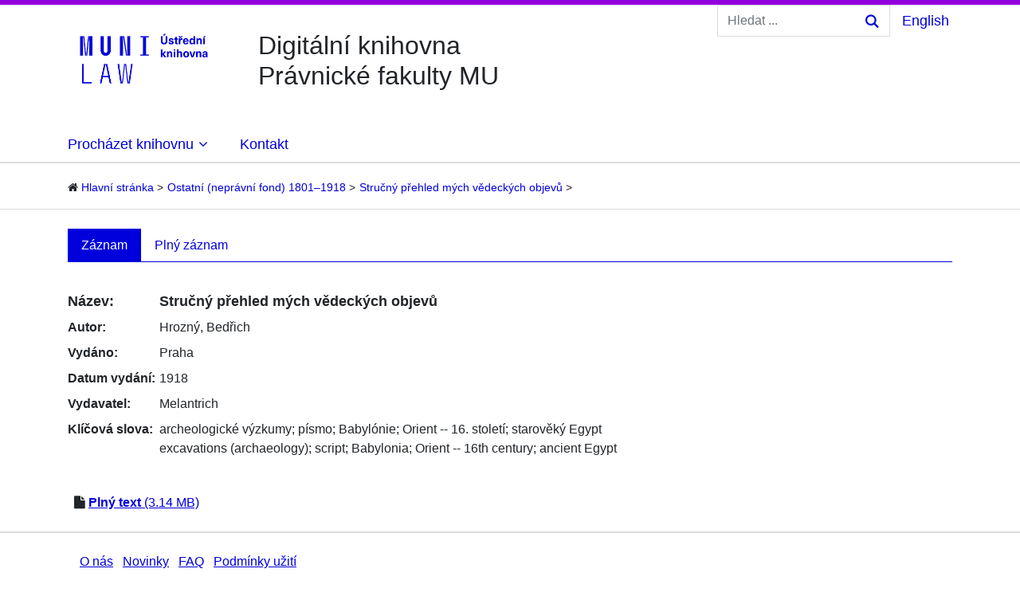

--- FILE ---
content_type: text/html;charset=utf-8
request_url: https://digi.law.muni.cz/handle/digilaw/18439
body_size: 3778
content:
<!DOCTYPE html><html>
<head>
<META http-equiv="Content-Type" content="text/html; charset=UTF-8">
<meta content="localcontent" name="localvar">
<meta content="yJjiVRaPQ6QJO8Au5DLPUY--pJyTJa3apjGTL7FQQRk" name="google-site-verification">
<meta charset="utf-8">
<meta content="IE=edge" http-equiv="X-UA-Compatible">
<meta content="width=device-width, initial-scale=1" name="viewport">
<meta content="Digital library of the Faculty of law provides access to various law monographies and journals which are related to Masaryk university." name="description" lang="en">
<meta content="Digit&aacute;ln&iacute; knihovna poskytuje př&iacute;stup k pr&aacute;vnick&yacute;m knih&aacute;m a časopisům vztahuj&iacute;c&iacute;m se k Masarykově univerzitě." name="description" lang="cs">
<link rel="schema.DCTERMS" href="http://purl.org/dc/terms/" />
<link rel="schema.DC" href="http://purl.org/dc/elements/1.1/" />
<meta name="DC.creator" content="Hrozný, Bedřich" />
<meta name="DCTERMS.dateAccepted" content="2020-11-05T08:25:42Z" scheme="DCTERMS.W3CDTF" />
<meta name="DCTERMS.available" content="2020-11-05T08:25:42Z" scheme="DCTERMS.W3CDTF" />
<meta name="DCTERMS.issued" content="1918" scheme="DCTERMS.W3CDTF" />
<meta name="DC.identifier" content="000311171" />
<meta name="DC.identifier" content="http://digi.law.muni.cz/digilaw/18439" scheme="DCTERMS.URI" />
<meta name="DCTERMS.extent" content="35 s." />
<meta name="DC.language" content="cze" />
<meta name="DC.publisher" content="Melantrich" />
<meta name="DC.subject" content="archeologické výzkumy" xml:lang="cze" />
<meta name="DC.subject" content="písmo" xml:lang="cze" />
<meta name="DC.subject" content="Babylónie" xml:lang="cze" />
<meta name="DC.subject" content="Orient -- 16. století" xml:lang="cze" />
<meta name="DC.subject" content="starověký Egypt" xml:lang="cze" />
<meta name="DC.subject" content="excavations (archaeology)" xml:lang="eng" />
<meta name="DC.subject" content="script" xml:lang="eng" />
<meta name="DC.subject" content="Babylonia" xml:lang="eng" />
<meta name="DC.subject" content="Orient -- 16th century" xml:lang="eng" />
<meta name="DC.subject" content="ancient Egypt" xml:lang="eng" />
<meta name="DC.title" content="Stručný přehled mých vědeckých objevů" xml:lang="cze" />
<meta name="DC.type" content="ostatni-nepravni-fond" />
<meta name="DC.description" content="1. vyd." />
<meta name="DC.rights" content="TRUE" />
<meta name="DC.format" content="SCAN" />
<meta name="DC.format" content="MODERN_LATIN" />
<meta name="DC.date" content="2023-01-01" scheme="DCTERMS.W3CDTF" />
<title>DigiLaw</title>
<link rel="stylesheet" href="/themes/digilaw/css/bootstrap.min.css">
<link rel="stylesheet" href="/themes/digilaw/css/font-awesome.min.css">
<link rel="stylesheet" href="/themes/digilaw/css/digilawstyle.css">
<script src="https://www.googletagmanager.com/gtag/js?id=G-0D7N0TYP8T" async=""></script><script>
					window.dataLayer = window.dataLayer || [];
					function gtag(){dataLayer.push(arguments);}
					gtag('js', new Date());

					gtag('config', 'G-0D7N0TYP8T');

					gtag('event', 'object-view', { 'event_category' : 'object_page_view', 'event_label': '8619_18438_18439' });</script>
</head>
<body>
<div class="container" id="main">
<div id="title-banner-wrapper">
<div class=" media title-banner d-none d-md-flex" id="title-banner">
<a href="/" class="empty" id="title-logo-container"><img alt="page.general.banner" id="title-logo" src="/themes/digilaw/img/LAW-UK-lg-rgb.png"></a>
<div class="media-body" id="top-title">
<div class="row">
<div class="col">
<div class="vertical-wrapper">
<h1 class="vertical-align">
<a class="page-header" href="/" id="top-title-text">
<div class="top-title">Digit&aacute;ln&iacute; knihovna<br>Pr&aacute;vnick&eacute; fakulty MU</div>
</a>
</h1>
</div>
</div>
<div class="col">
<div class="float-right">
<div class="row mx-1">
<div class="col mx-0">
<form method="post" class="form-inline pull-right search-form d-none d-md-flex" action="/discover">
<input size="16" placeholder="Hledat ..." class="form-control my-form" type="text" name="query"><button type="submit" class="btn my-2 my-sm-0 search-btn-icon"></button>
</form>
</div>
<div class="col-auto my-auto mx-0 px-0 text-right">
<a href="?locale-attribute=en" id="language-switch-a"><span id="lang-text">English</span></a>
</div>
</div>
</div>
</div>
</div>
</div>
</div>
</div>
<div class="row menu" id="menu-wrapper">
<div class="col " id="menu-wrapper-col">
<nav class="navbar navbar-expand-md mx-0 menu-bg">
<button aria-label="Toggle navigation" aria-expanded="false" aria-controls="navbarSupportedContent" data-target="#navbar-content" data-toggle="collapse" type="button" class="navbar-toggler"><span class="navbar-toggler-icon"></span></button>
<div id="navbar-content" class="collapse navbar-collapse">
<ul class="navbar-nav mr-auto">
<li class="dropdown nav-item nav-item menu-item-top " id="browse-drop">
<a aria-expanded="false" aria-haspopup="true" data-toggle="dropdown" id="dropdownMenuprehled" class="nav-item menu-item-top-link  dropdown-toggle" href="#">
<div class="menu-top-item-text dropdown-icon">Proch&aacute;zet knihovnu<i class="fa fa-angle-down m-icon"></i>
</div>
</a>
<div aria-labelledby="dropdownMenuprehled" class="dropdown-menu" id="browse-drop-inside">
<a class="dropdownmenu-item-link " href="/browse?type=dateissued">
<div class="dropdown-item menu-item ">
<div class="menu-item-inside no-border-top">Dle data publikov&aacute;n&iacute;</div>
</div>
</a><a class="dropdownmenu-item-link " href="/browse?type=author">
<div class="dropdown-item menu-item ">
<div class="menu-item-inside  ">Autoři</div>
</div>
</a><a class="dropdownmenu-item-link " href="/browse?type=title">
<div class="dropdown-item menu-item ">
<div class="menu-item-inside  ">N&aacute;zvy</div>
</div>
</a><a class="dropdownmenu-item-link " href="/browse?type=subject">
<div class="dropdown-item menu-item ">
<div class="menu-item-inside  ">Kl&iacute;čov&aacute; slova</div>
</div>
</a>
</div>
</li>
<li class="nav-item menu-item-top ">
<a class="menu-item-top-link menu-item-top-single  " href="/contact">Kontakt</a>
</li>
</ul>
</div>
</nav>
</div>
</div>
<div class="inner-but-full"></div>
<ol class="breadcrumb" id="breadcrumb">
<li>
<i class="fa fa-home"></i> <a href="/">
<trail target="/">Hlavn&iacute; str&aacute;nka</trail>
</a>
</li>
<li>
<a href="/handle/digilaw/8619">
<trail target="/handle/digilaw/8619">Ostatn&iacute; (nepr&aacute;vn&iacute; fond) 1801&ndash;1918</trail>
</a>
</li>
<li>
<a href="/handle/digilaw/18438">
<trail target="/handle/digilaw/18438">Stručn&yacute; přehled m&yacute;ch vědeck&yacute;ch objevů</trail>
</a>
</li>
<li class="empty"> 
</li>
</ol>
<div class="inner-but-full thin-line"></div>
<div class="row content-body">
<div class="col">

<ul role="tablist" class="nav nav-tabs item-tabs">
<li class="nav-item">
<a data-toggle="tab" role="tab" href="#entryTab" class="nav-link active">Z&aacute;znam</a>
</li>
<li class="nav-item">
<a data-toggle="tab" role="tab" href="#fullentryTab" class="nav-link">Pln&yacute; z&aacute;znam</a>
</li>
</ul>
<div class="tab-content">
<div id="entryTab" class="tab-pane active" role="tabpanel">
<div class="media item-content">
<div class="media-body">
<table class="metadata-list">
<tbody class="neco">
<tr class="metadata-list-item metadata-title">
<td class="metadata-label">N&aacute;zev:</td><td class="metadata-value">Stručn&yacute; přehled m&yacute;ch vědeck&yacute;ch objevů</td>
</tr>
<tr class="metadata-list-item">
<td class="metadata-label">Autor:</td><td class="metadata-value">Hrozn&yacute;, Bedřich</td>
</tr>
<tr class="metadata-list-item">
<td class="metadata-label">Vyd&aacute;no:</td><td class="metadata-value">Praha</td>
</tr>
<tr class="metadata-list-item">
<td class="metadata-label">Datum vyd&aacute;n&iacute;:</td><td class="metadata-value">1918</td>
</tr>
<tr class="metadata-list-item">
<td class="metadata-label">Vydavatel:</td><td class="metadata-value">Melantrich</td>
</tr>
<tr class="metadata-list-item">
<td class="metadata-label metadata-top">Kl&iacute;čov&aacute; slova: </td><td class="metadata-value"><a class="">archeologick&eacute; v&yacute;zkumy</a>; <a class="">p&iacute;smo</a>; <a class="">Babyl&oacute;nie</a>; <a class="">Orient -- 16. stolet&iacute;</a>; <a class="">starověk&yacute; Egypt</a>
<br>
<a class="">excavations (archaeology)</a>; <a class="">script</a>; <a class="">Babylonia</a>; <a class="">Orient -- 16th century</a>; <a class="">ancient Egypt</a></td>
</tr>
</tbody>
</table>
<script>
							function showAlts() {
							  var x = document.getElementById("alttitles");
							  x.style.display = "block";

							  x = document.getElementById("alttitleshow");
							  x.style.display = "none";
							  
							  x = document.getElementById("alttitleshide");
							  x.style.display = "block";
 							  
							  x = document.getElementById("alttitlelabel");
							  x.style.display = "block";
							   
							}

							function hideAlts() {
							  var x = document.getElementById("alttitles");
							  x.style.display = "none";

							  x = document.getElementById("alttitleshow");
							  x.style.display = "block";
 							  
							  x = document.getElementById("alttitleshide");
							  x.style.display = "none";
 						  
							  x = document.getElementById("alttitlelabel");
							  x.style.display = "none";
							  
							}


							</script>
<div class="file-section">
<i class="fa fa-file"></i> <a href="/bitstream/handle/digilaw/18439/Ostatni_nepravni_fond_1801_1918_0423-1918-1.pdf?sequence=1&isAllowed=y" onclick="gtag('event', 'PDF-download', { 'event_category' : 'download', 'event_label': 'Ostatni_nepravni_fond_1801_1918_0423-1918-1.pdf' })"><span class="ft-link">Pln&yacute; text</span> (3.14 MB)</a>
</div>
</div>
</div>
</div>
<div id="fullentryTab" class="tab-pane" role="tabpanel">
<div class="table-responsive">
<table class="table table-striped table-hover">
<thead class="thead-default">
<tr>
<th>Sch&eacute;ma</th><th>Element</th><th>Kvalifik&aacute;tor</th><th>Jazyk</th><th>Hodnota</th>
</tr>
</thead>
<tfoot class="thead-default">
<tr>
<th>Sch&eacute;ma</th><th>Element</th><th>Kvalifik&aacute;tor</th><th>Jazyk</th><th>Hodnota</th>
</tr>
</tfoot>
<tbody>
<tr>
<td>dc</td><td>contributor</td><td>author</td><td></td><td class="disable-math">Hrozn&yacute;, Bedřich</td>
</tr>
<tr>
<td>dc</td><td>date</td><td>accessioned</td><td></td><td class="disable-math">2020-11-05T08:25:42Z</td>
</tr>
<tr>
<td>dc</td><td>date</td><td>available</td><td></td><td class="disable-math">2020-11-05T08:25:42Z</td>
</tr>
<tr>
<td>dc</td><td>date</td><td>issued</td><td></td><td class="disable-math">1918</td>
</tr>
<tr>
<td>dc</td><td>identifier</td><td></td><td></td><td class="disable-math">000311171</td>
</tr>
<tr>
<td>dc</td><td>identifier</td><td>uri</td><td></td><td class="disable-math">http://digi.law.muni.cz/digilaw/18439</td>
</tr>
<tr>
<td>dc</td><td>format</td><td>extent</td><td></td><td class="disable-math">35 s.</td>
</tr>
<tr>
<td>dc</td><td>language</td><td></td><td></td><td class="disable-math">cze</td>
</tr>
<tr>
<td>dc</td><td>publisher</td><td></td><td></td><td class="disable-math">Melantrich</td>
</tr>
<tr>
<td>dc</td><td>subject</td><td></td><td>cze</td><td class="disable-math">archeologick&eacute; v&yacute;zkumy</td>
</tr>
<tr>
<td>dc</td><td>subject</td><td></td><td>cze</td><td class="disable-math">p&iacute;smo</td>
</tr>
<tr>
<td>dc</td><td>subject</td><td></td><td>cze</td><td class="disable-math">Babyl&oacute;nie</td>
</tr>
<tr>
<td>dc</td><td>subject</td><td></td><td>cze</td><td class="disable-math">Orient -- 16. stolet&iacute;</td>
</tr>
<tr>
<td>dc</td><td>subject</td><td></td><td>cze</td><td class="disable-math">starověk&yacute; Egypt</td>
</tr>
<tr>
<td>dc</td><td>subject</td><td></td><td>eng</td><td class="disable-math">excavations (archaeology)</td>
</tr>
<tr>
<td>dc</td><td>subject</td><td></td><td>eng</td><td class="disable-math">script</td>
</tr>
<tr>
<td>dc</td><td>subject</td><td></td><td>eng</td><td class="disable-math">Babylonia</td>
</tr>
<tr>
<td>dc</td><td>subject</td><td></td><td>eng</td><td class="disable-math">Orient -- 16th century</td>
</tr>
<tr>
<td>dc</td><td>subject</td><td></td><td>eng</td><td class="disable-math">ancient Egypt</td>
</tr>
<tr>
<td>dc</td><td>title</td><td></td><td>cze</td><td class="disable-math">Stručn&yacute; přehled m&yacute;ch vědeck&yacute;ch objevů</td>
</tr>
<tr>
<td>dc</td><td>type</td><td></td><td></td><td class="disable-math">ostatni-nepravni-fond</td>
</tr>
<tr>
<td>dcterms</td><td>spatial</td><td></td><td></td><td class="disable-math">Praha</td>
</tr>
<tr>
<td>dc</td><td>description</td><td>edition</td><td></td><td class="disable-math">1. vyd.</td>
</tr>
<tr>
<td>dc</td><td>rights</td><td>openaccess</td><td></td><td class="disable-math">TRUE</td>
</tr>
<tr>
<td>dc</td><td>format</td><td>source</td><td></td><td class="disable-math">SCAN</td>
</tr>
<tr>
<td>dc</td><td>format</td><td>fonttype</td><td></td><td class="disable-math">MODERN_LATIN</td>
</tr>
<tr>
<td>dc</td><td>date</td><td>embargoend</td><td></td><td class="disable-math">2023-01-01</td>
</tr>
</tbody>
</table>
</div>
</div>
</div>



</div>
</div>
<div class="inner-but-full"></div>
<footer id="footer" class="row">
<div class="footer-content col">
<div class="row" id="footer-additional-info">
<div class="col">
<ul class="list-inline">
<li class="list-inline-item">
<a href="/aboutus">O n&aacute;s</a>
</li>
<li class="list-inline-item">
<a href="/news">Novinky</a>
</li>
<li class="list-inline-item">
<a href="/faq">FAQ</a>
</li>
<li class="list-inline-item">
<a href="/conditions">Podm&iacute;nky užit&iacute;</a>
</li>
</ul>
</div>
</div>
<div class="row">
<div class="col">&copy; 2019 Pr&aacute;vnick&aacute; fakulta Masarykovy univerzity<br>
<a href="/contact">Spr&aacute;vce str&aacute;nek</a>
</div>
<div class="col text-right">
<a target="_blank" class="footer-logos" href="https://www.facebook.com/knihovnaPrFMU"><img alt="page.general.facebook" id="facebook-logo" src="/themes/digilaw/img/facebook.png"></a><a target="_blank" class="footer-logos" href="/contact"><img alt="page.general.facebook" id="mail-logo" src="/themes/digilaw/img/mail.png"></a>
</div>
</div>
</div>
</footer>
</div>
<script src="/themes/digilaw/js/jquery.min.js">
                     
        </script><script src="/themes/digilaw/js/popper.min.js">
                     
        </script><script src="/themes/digilaw/js/bootstrap.min.js">
                     
        </script><script src="/themes/digilaw/js/digilaw.min.js">
                     
        </script><script src="/themes/digilaw/js/holder.min.js">
                     
        </script>
</body>
</html>


--- FILE ---
content_type: text/css;charset=ISO-8859-1
request_url: https://digi.law.muni.cz/themes/digilaw/css/digilawstyle.css
body_size: 3633
content:
/*
To change this license header, choose License Headers in Project Properties.
To change this template file, choose Tools | Templates
and open the template in the editor.
*/
/* 
    Created on : Jul 24, 2015, 8:39:25 AM
    Author     : Dominik Szalai - emptulik at gmail.com
*/

/* general */
@media (max-width: 992px) {
    .container {
        width: 100%;
        max-width: none;
    }
}

body {
    border-top: #9100dc solid 6px;
    border-bottom: #9100dc solid 6px;
}

a {
    color: #0000dc;
    text-decoration: underline;
}

a:hover {
    color: black;
    text-decoration: underline;
}

a.empty {
    color: inherit;
    text-decoration: none;
}

a.empty:hover {
    color: inherit;
    text-decoration: none;
}

.btn-primary {
    background-color: #0000dc;
    color: white;
    font-weight: bold;
    border-radius: 0;
    border: #0000dc solid 2px;
    text-decoration: none;
}



.btn-primary:hover {
    background-color: black;
    color: white;
    font-weight: bold;
    border-radius: 0;
    border: black solid 2px;
}

.btn-primary:active {
    background-color: black;
    color: white;
    font-weight: bold;
    border-radius: 0;
    border: black solid 2px;
}

.btn-secondary {
    background-color: #eeeeee;
    color: black;
    border: none; 
}

.btn-secondary:hover {
    background-color: black;
    color: white;
    border: none; 
}

#myBtn {
    background-color: #0000dc;
    color: white;
    border-radius: 0;
    border: #0000dc solid 2px;

}

#myBtn:hover {
    background-color: black;
    color: white;
    border-radius: 0;
    border: black solid 2px;
}

.my-btn-inverse {
    border: white solid 2px;
}

.form-control {
    border-radius: 0;
}

.form-control:focus {
    box-shadow: none!important;
    border-color: #ced4da!important;
}

.alert {
    border-radius: 0;
    margin-top: 1rem;
    border: 0;
    /* background-color: #DCDCDC; */
}

.alert-warning {
    background-color: #EEEEEE;
    color: black;
}

.alert-primary {
    /* background-color: #f2d45c; */
    color: black;
}

h2 {
    font-size: 1.5rem;
}

h3 {
    font-size: 1.3rem;
}

h1.contact-title {
	margin: 1rem;
}

#title-logo {
    height: 90px;
}

#title-banner-wrapper {
    margin-bottom: 1rem;
}

#top-title-text {
    text-decoration: none;
} 

div.top-title {
    padding-left: 2rem;
    padding-top: 2rem;

}

div.top-title {
    font-size: 2rem;
    text-align: left;
}

form.search-form {
    border: #DCDCDC solid 1px;
    padding: 0 .5rem 0 0;    
}

div.search-form-row {
    border: #DCDCDC solid 1px;
}

.my-form {
    border: none;
}

.search-btn-icon {
    background-image: url("/xmlui/themes/digilaw/img/magnifier-blue.png");
    background-color: white;
    border: none;
    background-repeat: no-repeat;
    background-position: center; 
    width: 28px;
    height: 27px;
}

.search-btn-icon:hover {
    background-image: url("/xmlui/themes/digilaw/img/magnifier-black.png");
    background-color: white;
    border: none;
    background-repeat: no-repeat;
    background-position: center; 
    width: 28px;
    height: 27px;
}

.search-btn-icon-sm {
    background-image: url("/xmlui/themes/digilaw/img/magnifier-blue-sm.png");
    border: none;
    background-repeat: no-repeat;
    background-position: center;
    width: 18px;
    height: 19px;
}

.search-btn-icon-sm:hover {
    background-image: url("/xmlui/themes/digilaw/img/magnifier-black-sm.png");
}

#language-switch-a {
	text-decoration: none;
	font-size: large;
}

#language-switch-a:hover {
	text-decoration: none;
	font-size: large;
}


.navbar-brand {
    display: none;
}

li.menu-item-top {
    margin-left: .3rem;
}

.menu-item-top-link {
    color: white;
    font-weight: bold;
    padding: .3em;
    display: block;
    text-decoration: none;
}

.menu-item-top-link:hover {
    color: silver;
}

div.menu-wrapper-col {
    margin: 0;
    padding: 0;
}

nav.navbar {
    padding: 0;
    margin-bottom: 0;
}

ul.navbar-nav {
    padding-left: 0;
    margin-left: 0;
}

/* menu, navbar */
#menu-wrapper {
    margin-bottom: 0rem;
    /*border-bottom: #DCDCDC solid 2px;
    padding-bottom: 0;*/
}

.navbar-toggler {
    border-color: white;
    margin-right: 0;
    padding-right: 0;
}

.inner-but-full {
    margin-left: calc(-50vw + 50%);
    margin-right: calc(-50vw + 50%);
    height: 2px;
    background: #DCDCDC;
    margin-bottom: 0.5rem;
}


.dropdown-menu-custom {
    padding: 0.3rem;
}


.menu-bg {
    background-color: #FFFFFF;
}

li.menu-item-top {
    margin-bottom: 0;
    margin-left: 0;
}

.menu-item-top-link {
    color: #0000dc;
    font-size: large;
    font-weight: normal;
    text-decoration: none;
    display: block;
    padding: 1rem 1.5rem .5rem 1.5rem;
    margin-left: -1.5rem;
    margin-right: 1rem;

}

.menu-item-top-link:hover {
    color: black;    
    text-decoration: none;
}

.menu-item-top-link:active {
    color: red;    
    text-decoration: none;
}

.menu-item-top-active {
    color: white;
    background-color: #0000dc;
    margin-bottom: 0;
    border-left: #FFFFFF solid 1px;
    border-right: none;
}

.menu-item-top-active:hover {
    color: white;
}

.actual-active {
    color: white;
    font-weight: bold;
    border-bottom: none;
}

.actual-active:hover {
    color: white;
    font-weight: bold;
    border-bottom: none;
}

.actual-item {
    color: black;
    font-weight: bold;
    /*border-bottom: black solid 2px;
    margin-bottom: -4px; */
}

.actual-item div.menu-top-item-text {
    /*border-bottom: black solid 2px;
    padding-bottom: -0.5rem; */
}

.actual-item:hover {
    font-weight: bold;
    color: black;
    /* border-bottom: black solid 2px;
    margin-bottom: -4px; */
}

#menu-wrapper .dropdownmenu-item-link {
    margin: 0;
    padding: 0;
    background-color: white;
    border:none;
}

div.no-border-top {
    border-top: white solid 1px;
}


#menu-wrapper .menu-item-inside {
    border-top: #CCCCCC solid 1px;
    padding-top: 1rem;
    padding-bottom: 1rem;
}

#menu-wrapper .menu-item-inside:hover {
    color: white;
    background-color: #0000DC;
    border-top: #0000DC solid 1px;
    border-bottom: #0000DC solid 1px;
}

#menu-wrapper .dropdown-item:hover {
    background-color: #0000DC;
    text-decoration: none;    
    border-bottom: #ccc solid 1px;
    margin-bottom: -1px;
}


.first-item {
    border-top: #0000dc solid 1px;
}

.first-item:hover {
    border-top: #FFFFFS solid 1px;
}

#menu-wrapper div.dropdown-menu a {
    text-decoration: none;
}

#menu-wrapper div.dropdown-menu a:hover {
    color: white;
    text-decoration: none;
    background-color: #0000dc;
}


#menu-wrapper div.dropdown-menu {
    color: white;
    background-color: white;
    border-bottom: #CCCCCC solid 1px;
    border-right: #CCCCCC solid 1px;
    border-left: #CCCCCC solid 1px;
    border-radius: 0;
    min-width: 25rem;
    padding-bottom: 0;
    padding-top: 0rem;
    margin-left: -1.5rem;
    margin-top: 0;
    margin-right: 0;
    text-decoration: none;
}


a.menu-item-top-link::after {
    display:none;
}



#menu-wrapper .dropdown-item {
    color: #0000dc;
    text-decoration: none;
    margin: 0;
    padding-top: 0;
    padding-bottom: 0;
}

#menu-wrapper .menu-item-no-link:hover {
    background-color: #0000dc;
    color: white;
    border-color: #0000dc;
    border-left-width: 0;
}

img.menu-icon {
    background-repeat: no-repeat;
    background-position: center; 
    width: 20px;
    height: 20px;
    border: none;
}

.m-icon {
    margin-left: .4rem;
}

#title-logo-container {
    margin-top: 1.5rem;
    margin-bottom: 1rem;
    margin-right: 1rem;
    padding-left: 0;
}

.breadcrumb a {
    text-decoration: none;
}

.breadcrumb a:hover {
    text-decoration: none;
}

#breadcrumb {
    background-color: white;
    font-size: 14px;
    padding-left: 0;
    margin-left: 0;
    margin-bottom: 1rem;
    padding-bottom: 0;
}

#breadcrumb li {
    padding-left: 0;
    padding-right: .3rem;
    margin-left: 0;
}

#breadcrumb li::after {
    content: ' > ';
}

#breadcrumb li {
    float: left;
}

#breadcrumb li.empty::after {
    content: none;
}

div.content-body {
    padding-top: 1rem;
}

#recent-items-head {
    background-color: #0000dc;
    color: white;
    font-weight: bold;
}

#homepage-searchform-wrapper {
    background-color: #0000dc;
    color: white;
    margin: 0rem 0rem 3rem 0rem;
    padding: 3rem 1rem 4rem 1rem;
    text-align: center;
}

#homepage-search-input {
    margin: 0rem 1rem;
}

#homepage-searchform-title {
    color: white;
    font-size: 1.5rem;
    font-weight: bold;
    margin-bottom: 1rem;
}

.homepage-search-box {
	font-size: 1.4rem;
	margin-top: 2rem;
}

.homepage-search-box > a {
	color: white;
	text-decoration: none;
}

.homepage-search-box > a:hover {
	color: silver;
	text-decoration: none;
}


.homepage-search-icon > a {
	font-size: 2.5rem;
}

.nav-tabs > li.nav-item > a.active, .nav-tabs > li.nav-item > a.active:hover, .nav-tabs > li.nav-item > a.active:focus {
    background-color: #0000dc !important;
    color: white;
    border: #0000dc 1px solid;
    border-radius: 0;
}

.nav-tabs .nav-link:focus, .nav-tabs .nav-link:hover {
    border: #0000dc 1px solid;
    border-radius: 0;
    color: #0000dc;
}

.nav-tabs .nav-link {
    text-decoration: none;
}

ul.nav-tabs > li > a {
    border: #0000dc 1px solid;
    border-radius: 0;
    color: #0000dc;
}

ul.nav-tabs {
    border-bottom: #0000dc 1px solid;
}


.card {
    border-radius: 0;
    border-width: 1px;
}

div.sidebar-card > a:first-child {
    background-color: #0000dc;
    color: white;
    border-radius: 0;
    border-color: #0000dc;
}

#recent-items {
    margin-bottom: 2rem;
}

.list-group-item {
    border: 0;
}

h4.media-heading {
    font-size: 1.3rem;
}

img.img-in-list {
    margin: 0 1rem .5rem 0;
}

a.footer-logos {
    margin-right: 0.5rem;
}

#footer {
    margin-left: 0rem;
    margin-right: 0rem;
    margin-bottom: 2rem;
    padding: 0;
    background-color: white;
    color: black;
    font-size: medium;
}

#footer-additional-info {
    border-bottom: #DCDCDC solid 1px;
    padding: 1rem 0rem;
    margin-bottom: 2rem;
}

.footer-col {
    margin: 0;
    padding: 0;
}

#footer a {
    text-decoration: underline;
    color: #0000dc;
}

#footer a:hover {
    text-decoration: underline;
    color: black;
}

div.footer-line {
    margin-top: 2rem;
    margin-bottom: 2rem;   
}

div.thin-line {
    height: 1px;
}

#logo-uvt {
    height: 60px;
    margin: 0 .5rem 0 0;
}

.footer-uvt-sm {
    margin-top: 0.3rem;

}

div.uvt {
    /* line-height: normal; */
    margin-top: .3rem;
}

div.mu-copyright {
    margin-top: .3rem;
    margin-right: 2rem;
    margin-bottom: 3rem;
}


div.celebrity-metadata {
    margin-top: 1rem;
    margin-bottom: 2rem;
}

h3.list-title {
    margin-top: 2rem;
}

ul.metadata-list {
    list-style-type: none;
}

div.item-content {
    margin-top: 2rem;
}

.metadata-label {
    font-weight: bold;
}

.metadata-top {
	vertical-align: top; 
}

#alttitleshow {
	display: block;
	color: #0000DC;
	text-decoration: underline;
	cursor: pointer;
}


#alttitleshide {
	color: #0000DC;
	display: none;
	text-decoration: underline;
	cursor: pointer;
}

#alttitles {
	display: none;
}

.alttitle {
	margin-bottom: .3rem;
}

#alttitlelabel {
	display: none;
	font-weight: bold;
}

.metadata-title {
    font-weight: bold;
    font-size: 1.1rem;
}

.mw-link {
    font-style: italic;
}

.ft-link {
    font-weight: bold;
}

div.file-section {
    margin-top: 2rem;
    margin-bottom: 1rem;
    padding: 0.5rem;
}

.mono-thumb {
    margin: 1rem;
    margin-left: 3rem;
    border: black solid 1px;
    padding: 0.2rem;
}

.metadata-list-item td {
    padding: 0.3rem 0.3rem 0.3rem 0;
}

div.alphabet-navigation {
    margin: 1rem 0;
}

span.browse-go-btn {
    margin-left: 0.5rem;
}

div.browse-item {
    margin: 1rem 0;
    padding: 0.5rem 0;
    border-bottom: #DCDCDC solid 1px;
}

div.search-title {
    margin: 0;
    font-weight: bold;
}

div.pager {
    margin: 2rem 0;
}

#alphabet-navigation-col {
    padding: 0;
}

#browse-settings-menu {
    border-radius: 0;
}

#browse-settings-menu .dropdown-item {
    padding: 0 1rem;
}

#browse-settings-menu .btn {
    padding: 0.1rem .75rem;
}

#dropdownMenuSettings {
    border: #000 solid 1px;
    border-radius: 0;
    background-color: #EEEEEE;
}


div.results-list-item {
    padding: .5rem 0;
    border-bottom: #DCDCDC solid 1px;

}

div.centered-pagination {
    margin: 2rem 0;
    align-content: center;
}

ul.pagination > li {
    padding: .1rem 1rem;
    border: none;
    line-height: initial;
}

/*
@media (max-width: 47.9em) {
    body
    {
        margin-bottom: 580px;
    }
    footer
    {
        position: absolute;
        bottom: 0;
        width: 100%;
        height: 580px;
        background-color: #f5f5f5;
    }
}
@media (min-width: 48em) {
    body
    {
        margin-bottom: 140px;
    }
    footer
    {
        position: absolute;
        bottom: 0;
        width: 100%;
        background-color: #f5f5f5;
    }
}
*/
footer div.footer-content
{
}

footer p.footer-text
{    
    /*margin: 20px;*/
    color: #777;
}
.media-body
{
    text-align: justify;
}
.section-list
{
    padding-left: 15px;
}

dd
{
    text-align: justify;
}

.issue-item-row
{
    border-bottom: 1px solid #eee;
    /*    text-overflow: ellipsis;
        height: 80px;
        white-space: nowrap;*/
}



.issue-item-abstract
{
    text-align: justify;
}

.dspace-banner
{
    margin-top: 10px;
    margin-left: 10px;
    margin-bottom: 10px;
    height: 90px;
}

a.page-header,
a.page-header:hover,
a.page-header:visited,
a.page-header:active
{
    color: inherit;
}

.pun
{
    background-color: #f5f5f5;
    margin-bottom: 10px;
    padding-top: 2px;
    padding-bottom: 2px;
    padding-left: 5px;
    padding-right: 5px;
}
.pun ul.pager
{
    margin: 0 !important;
}

.no-entry-alert
{
    margin-top: 35px;
}

.celebrity-collection-abstract
{
    padding-left: 15px;
}

.monograph-table td
{
    padding-left: 0 !important;
}

table.table-toc td
{
    border-top: none !important;
    padding-bottom: 0;
}

.offset-top-20
{
    margin-top: 20px;
}

.offset-top-75
{
    margin-top: 75px;
}

.offset-top-25
{
    margin-top: 25px;
}

.disable-bottom-border
{
    border-bottom: 0;
}

.hidden
{
    display: none;
}

.card-block-top-result
{
    padding-bottom: 0 !important;
}

.jumbotron
{
    padding: 32px !important;
}

.card-block-reduced
{
    padding-bottom:0;
}

ul.list-group-flush li:first-child
{
    border-top:0;
}

.cursor-pointer,
.used-filters span
{
    cursor: pointer;
}

div.card div.card-block:nth-of-type(n+2)
{ 
    padding-top: 0;
}

.progress
{
    margin-top: .3em;
}




.vertical-wrapper
{
    display: table;
    overflow: hidden;
    height: 90px;
}

.vertical-align
{
    display: table-cell;
    vertical-align: middle;
}

.mono-cover
{
    margin: 1rem;
    border: 0.1rem solid black;
    padding: 0.3rem;
}

.mono-cover-search
{
    width: auto;
    height: 100px;
    margin-right: 1rem;
    border: 1px solid black;
}

h4.publication-head
{
    margin-top: 1rem;
}

span.issue-year {
/*	color: #777777; */
}

a.volume-issues-label {
	display: none;
}

span.volume-title {
	font-weight: bold;
}

ul.issue-navtabs {
	margin-bottom: 1rem;
}

div.issue-content {
	margin-top: 1rem;
}

.navbar-toggler-icon  {
    background-image: url("data:image/svg+xml;charset=utf8,%3Csvg viewBox='0 0 30 30' xmlns='http://www.w3.org/2000/svg'%3E%3Cpath stroke='rgba(0, 0, 220, 1)' stroke-width='2' stroke-linecap='round' stroke-miterlimit='10' d='M4 7h16M8 15h12M4 23h16'/%3E%3C/svg%3E");
}


